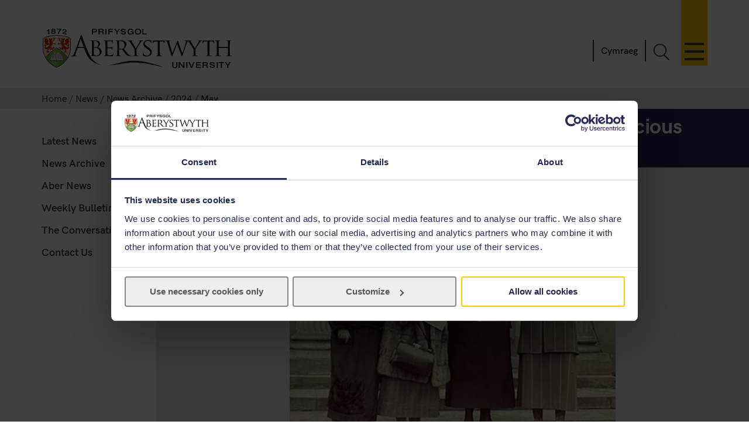

--- FILE ---
content_type: text/html; charset=UTF-8
request_url: https://www.aber.ac.uk/en/news/archive/2024/05/title-271350-en.html
body_size: 9215
content:
<!DOCTYPE html><!--[if lt IE 7]><html class="no-js lt-ie9 lt-ie8 lt-ie7" lang="en-GB" prefix="og: http://ogp.me/ns#"><![endif]--><!--[if IE 7]><html class="no-js lt-ie9 lt-ie8" lang="en-GB" prefix="og: http://ogp.me/ns#"><![endif]--><!--[if IE 8]><html class="no-js lt-ie9" lang="en-GB" prefix="og: http://ogp.me/ns#"><![endif]--><!--[if gt IE 8]><!--><html class="no-js" lang="en-GB" prefix="og: http://ogp.me/ns#"><!--<![endif]--><head><meta charset="UTF-8"/><meta http-equiv="X-UA-Compatible" content="ie=edge"/><title>May&nbsp; :		News ,		Aberystwyth University</title><meta name="viewport" content="width=device-width, initial-scale=1"><meta http-equiv="content-language" name="language" content="en"><meta name="DCTERMS.modified" scheme="XSD.date" content="2025-01-07"/><meta name="section-id" content="69695"><!-- Place favicon.ico in the root directory --><link rel="shortcut icon" type="image/x-icon" href="/img/icons/favicon.ico"><link rel="stylesheet" href="/css2/app-v7.css" type="text/css" media="all"/><!-- Remove FOUC from no-js styling --><script>(function(H){H.className=H.className.replace(/\bno-js\b/,'js')})(document.documentElement);
var CookiebotCallback_OnDialogInit = function() {
	if (window.location.hostname.indexOf('cms') == 0) {
		Cookiebot.submitCustomConsent('Accept Preferences');
	};
};
</script><!--CookieStart--><script id="Cookiebot" src="https://consent.cookiebot.com/uc.js" data-cbid="49ca694e-5990-4dc8-9f93-00c2be21c0b1" type="text/javascript" data-culture="EN" async></script><!--CookieEnd--><!--[if lt IE 9]>
<script type="text/javascript" src="//ajax.googleapis.com/ajax/libs/jquery/1.11.3/jquery.min.js"></script>
<script src="/js2/ie8-plugins.min.js"></script>
<![endif]--><!-- For everything else --><script type="text/plain" data-cookieconsent="marketing">(function(w,d,s,l,i){w[l]=w[l]||[];w[l].push({'gtm.start':  new Date().getTime(),event:'gtm.js'});var f=d.getElementsByTagName(s)[0],  j=d.createElement(s),dl=l!='dataLayer'?'&l='+l:'';j.async=true;j.src=  '//www.googletagmanager.com/gtm.js?id='+i+dl;f.parentNode.insertBefore(j,f);})(window,document,'script','dataLayer','GTM-TTBTCP');</script></head><body><div id="page-start" class="site-wrapper"><!--noindex--><header id="banner" role="banner"><a id="skip-nav" href="#content-start" accesskey="S">Skip navigation &amp; go straight to the main content.</a><div class="inner"><a class="logo" href="/en/" accesskey="1" title="Aberystwyth University homepage"><picture><source type="image/svg+xml" srcset="/img/logo/au-logo.svg"/><img src="/img/logo/au-logo.png" srcset="/img/logo/au-logo.png, /img/logo/au-logo@2x.png 2x" alt="Aberystwyth University"/></picture></a><a id="nav-primary-toggle" href="#nav-primary" title="Menu"><span>Toggle menu</span></a><nav id="nav-primary"><!-- Different id to au-generic --><ul><li><a class="destination" href="/en/study-with-us/?from=globalnav" accesskey="5">Study with us</a><a class="toggle-section" href="javascript:void(0):" title="Expand or close Study with us"><span></span></a><ul class="child children"><li><a class="destination" href="/en/study-with-us/subjects/?from=globalnav">Our Subjects</a></li><li><a class="destination" href="//courses.aber.ac.uk/?from=globalnav">Course Search</a></li><li><a class="destination" href="/en/study-with-us/ug-studies/?from=globalnav">Undergraduate</a></li><li><a class="destination" href="/en/study-with-us/ug-studies/hub/?from=globalnav">Aber Hub</a></li><li><a class="destination" href="/en/study-with-us/pg-studies/?from=globalnav">Postgraduate</a></li><li><a class="destination" href="/en/study-with-us/open-days/?from=globalnav">Open Days</a></li><li><a class="destination" href="/en/study-with-us/fees/?from=globalnav">Fees and Finance</a></li><li><a class="destination" href="/en/study-with-us/prospectus/?from=globalnav">Prospectus</a></li><li><a class="destination" href="/en/study-with-us/accommodation/?from=globalnav">Accommodation</a></li><li><a class="destination" href="/en/study-with-us/global-opportunities/?from=globalnav">Global Opportunities</a></li><li><a class="destination" href="/en/study-with-us/online-distance/?from=globalnav">Online &amp; Distance Learning</a></li><li><a class="destination" href="/en/lifelong-learning/?from=globalnav">Lifelong Learning</a></li><li><a class="destination" href="/en/student/?from=globalnav">Current Students</a></li></ul></li><li><a class="destination" href="/en/study-with-us/international/?from=globalnav">International</a><a class="toggle-section" href="javascript:void(0):" title="Expand or close International"><span></span></a><ul class="child children"><li><a class="destination" href="/en/study-with-us/international/how-to-apply/?from=globalnav">How to Apply</a></li><li><a class="destination" href="/en/study-with-us/international/countries/?from=globalnav">Your Country</a></li><li><a class="destination" href="/en/study-with-us/international/scholarships/?from=globalnav">Scholarships</a></li><li><a class="destination" href="/en/study-with-us/international/english-requirements/?from=globalnav">Your English</a></li><li><a class="destination" href="/en/sscs/visa-support-advice/?from=globalnav">Visa Support &amp; Advice Service</a></li></ul></li><li><a class="destination" href="/en/research/?from=globalnav" accesskey="7">Research</a><a class="toggle-section" href="javascript:void(0):" title="Expand or close Research"><span></span></a><ul class="child children"><li><a class="destination" href="https://research.aber.ac.uk/en/">Aberystwyth Research Portal</a></li><li><a class="destination" href="/en/rbi/staff-students/?from=globalnav">Research Support</a></li><li><a class="destination" href="/en/rbi/business/?from=globalnav">Working with Us</a></li></ul></li><li><a class="destination" href="/en/news/?from=globalnav" accesskey="2">News</a><a class="toggle-section" href="javascript:void(0):" title="Expand or close News"><span></span></a><ul class="child children"><li><a href="/en/news/?from=globalnav">Latest News</a></li><li><a href="/en/news/archive/?from=globalnav">News Archive</a></li></ul></li><li><a class="destination" href="/en/development/?from=globalnav">Alumni</a><a class="toggle-section" href="javascript:void(0):" title="Expand or close Alumni"><span></span></a><ul class="child children"><li><a class="destination" href="/en/development/alumni/?from=globalnav">Alumni Services</a></li><li><a class="destination" href="/en/development/support/?from=globalnav">Support Aber</a></li><li><a class="destination" href="/en/development/alumni/update/?from=globalnav">Update your Details</a></li><li><a class="destination" href="/en/development/osa/?from=globalnav">Old Students&#039; Association</a></li></ul></li><li><a class="destination" href="/en/discover-aberystwyth/?from=globalnav">Discover Aberystwyth</a><a class="toggle-section" href="javascript:void(0):" title="Expand or close Discover Aberystwyth"><span></span></a><ul class="child children"><li><a class="destination" href="https://www.aberystwythartscentre.co.uk/">Aberystwyth Arts Centre</a></li><li><a class="destination" href="/en/visitors/?from=globalnav">Conferences and Events</a></li><li><a class="destination" href="/en/discover-aberystwyth/life-on-campus/?from=globalnav">Life on Campus</a></li><li><a class="destination" href="/en/discover-aberystwyth/maps-travel/?from=globalnav">Maps and Travel</a></li><li><a class="destination" href="/en/music/?from=globalnav">Music at Aber</a></li><li><a class="destination" href="/en/sportscentre/?from=globalnav">Sports Centre</a></li></ul></li><li><a class="destination" href="/en/about-us/?from=globalnav">About Us</a><a class="toggle-section" href="javascript:void(0):" title="Expand or close About Us"><span></span></a><ul class="child children"><li><a class="destination" href="/en/about-us/departments-faculties/?from=globalnav">Departments and Faculties</a></li><li><a class="destination" href="/en/ccc/?from=globalnav">Coleg Cymraeg Cenedlaethol</a></li><li><a class="destination" href="/en/staff/?from=globalnav">Information for Staff</a></li><li><a class="destination" href="/en/maps-travel/?from=globalnav">Maps &amp; Travel</a></li><li><a class="destination" href="/en/hr/jobs/?from=globalnav">Jobs</a></li><li><a class="destination" href="/en/contact-us/?from=globalnav">Contact Us</a></li></ul></li></ul></nav><a id="search-toggle" href="javascript:void(0);" title="Search">Toggle Search</a><div id="search-overlay"><div><form id="search-site" action="/en/search/" method="get"><input id="global-search" type="search" name="q" placeholder="Search the site" aria-label="Search the site"><button type="submit">Go</button></form><a class="close-search" id="close-search" href="javascript:void(0);">Close</a><a class="hidden" href="/en/search/" accesskey="4"></a></div></div><p id="language-toggle" title="Newid iaith i Gymraeg" lang="cy" hreflang="cy"><a href="/cy/news/archive/2024/05/title-271350-cy.html">Cymraeg</a></p></div></header><!--endnoindex--><main class="has-secondary-nav"><nav class="breadcrumbs"><div class="inner"><ol><li><a href="/en/">Home</a></li><li><a href="/en/news/">News</a></li><li><a href="/en/news/archive/">News Archive</a></li><li><a href="/en/news/archive/2024/">2024</a></li><li>May</li></ol></div></nav><div id="content-start" class="inner"><article class="content-primary"><a class="full_text_news_page_indicator" name="top"></a><h1>A century ago, the women of Wales made an audacious appeal for world peace &ndash; this is their story</h1><div class="content ue news-article"><div><img src="/en/news/archive/2024/05/Conversation-1.jpg" width="1440" height="1293" class="no-border" alt="Annie Hughes Griffiths holds the Welsh women&rsquo;s petition for peace at the White House on February 21 1924, alongside (l-r) Gladys Thomas, Mary Ellis and Elined Prys. WCIA/Temple of Peace Archives, Author provided (no reuse)"/><p>Annie Hughes Griffiths holds the Welsh women&rsquo;s petition for peace at the White House on February 21 1924, alongside (l-r) Gladys Thomas, Mary Ellis and Elined Prys. WCIA/Temple of Peace Archives, Author provided (no reuse)</p></div><div><div id="large-social-share" class="tooltip"><span class="tooltiptext"></span></div><p class="t4-date">29 May 2024
  </p></div><div class="theconversation-article-body"><span><em><span class="ui-provider a b c d e f g h i j k l m n o p q r s t u v w x y z ab ac ae af ag ah ai aj ak">Writing in The Conversation, Dr Jenny Mathers from the Department of International Politics and Professor Mererid Hopwood from the Department of Welsh and Celtic Studies examine the story of four Welsh women who travelled to America to deliver a petition for global peace.</span></em></span></div><div class="theconversation-article-body"><span><span class="ui-provider a b c d e f g h i j k l m n o p q r s t u v w x y z ab ac ae af ag ah ai aj ak"></span></span></div><div class="theconversation-article-body"><blockquote><p><strong>February 11 1924, on board the RMS Cedric:</strong> Saw Statue of Liberty glowing in the sunlight. Bitterly cold wind, bright sunshine. At lunch, a press man came to me and said: ‘Mrs Griffiths, I am from the press.’ ‘I have nothing to say,’ I said. ‘Oh!’ said he, ‘we know your story of the Women of Wales movement, we want only your photos – will you come to the top deck when you have finished?’ So [we] trotted up to the top deck first class, where we found four burly photographers awaiting us.</p><p><strong>March 12 1924, Los Angeles:</strong> A letter was handed to me as I left the station – an anonymous letter, telling us to get out of the United States.</p></blockquote><p>One hundred years ago, Annie Hughes Griffiths travelled from her native Wales to the US, visiting everywhere from New York and Washington DC to San Francisco and Los Angeles. But while the <a href="https://www.flickr.com/photos/129767871@N03/albums/72157680212085978/">diary of her trip</a> describes some typical tourist must-sees – Niagara Falls, Grand Canyon, Golden Gate Bridge and Lincoln Memorial – this was no ordinary vacation, and Hughes Griffiths no ordinary tourist.</p><p>She was part of a delegation of four Welsh women tasked with delivering what the South Wales Gazette described as a &ldquo;monster petition&rdquo; &ndash; one which reputedly would have stretched for seven miles if its pages of signatures had been placed end to end. The petition was an appeal for global peace, from the women of Wales to the women of America.</p><p>This whirlwind US visit was the culmination of a six-month campaign that had seen more than 400 local organisers go door-to-door collecting signatures in towns and villages throughout Wales. In all, they gathered 390,296 signatures &ndash; which would be an impressive achievement even today, when the internet and social media connect us instantly with people around the world. But this was 100 years ago, at a time when cars and landline telephones were still objects of curiosity.</p><p>Hughes Griffiths and her fellow peace missionaries (all of whom paid for the trip themselves) presented their petition to America&rsquo;s leading women&rsquo;s organisations and later met the US president, Calvin Coolidge, inside the White House. But while many welcomed these pioneering women from across the Atlantic, others &ndash; including the anonymous letter writer Hughes Griffiths describes in her diary &ndash; were deeply opposed to the idea of the US taking a lead role in international initiatives, even those aimed at preventing war.</p><p>Despite the <a href="https://www.flickr.com/photos/129767871@N03/albums/72157713336353973/">publicity the petition achieved on both sides of the Atlantic</a> at the time – and the creation of lasting institutional and personal networks between Welsh and American peace campaigners – the story of this extraordinary effort has long since faded from our collective memory. It does not appear in history books even in Wales, and nor is it taught in schools.</p><p>We are the editors of a new book, <a href="https://nation.cymru/culture/review-yr-apel-the-appeal-the-remarkable-story-of-the-welsh-womens-peace-petition/">Yr Ap&ecirc;l-The Appeal</a>, which tells this forgotten history, thanks to painstaking research by the book’s contributors who combed through the diaries and letters of those women (and some men) who were the driving force behind the peace petition, as well as newspaper accounts and public records from the 1920s.</p><p>There were differences between the many thousands of Welsh women who signed the petition: language, religion, political affiliations, and socio-economic circumstances. But these differences were unimportant in comparison to what united them: the dream of a world without war.</p><h2>Planning the petition</h2><p>The association of women with the cause of peace was nothing new. It had been the cornerstone of the pre-first world war <a href="https://ehne.fr/en/encyclopedia/themes/gender-and-europe/feminisms-and-feminist-movements/international-women%E2%80%99s-peace-movements">international women&rsquo;s peace movement</a> that explicitly linked peace with the expansion of civic rights to women – especially, but not exclusively, the right to vote. The logic was that if women were able to play a larger role in public life and in political decisions, there might be more attention devoted to peaceful means of resolving disputes.</p><p>Some 40,000 soldiers from Wales had died in the first world war, while many of their 230,000 compatriots who also fought had returned with life-changing physical injuries and &ldquo;shell shock&rdquo; (post-traumatic stress disorder). The war&rsquo;s devastating effects on Welsh families and communities instilled a widespread determination that such a conflict should never again be permitted.</p><p>For some, the answer lay in a personal commitment to pacifism. Others looked to political parties: the Labour party in Wales experienced a surge of support that nearly doubled the number of MPs it sent to Parliament between 1918 and 1922, including several anti-war activists.</p><p>At the same time, there was recognition of the pressing need for some kind of institutional means of resolving international disputes &ndash; where nations could be brought together to settle their differences by discussions held around a negotiating table, rather than battles in the trenches. The newly established <a href="https://www.ungeneva.org/en/about/league-of-nations/overview">League of Nations</a> held out the hope of providing the necessary furniture for peace.</p><figure class="align-center zoomable"><a href="https://images.theconversation.com/files/592700/original/file-20240507-19-4eyakm.jpg?ixlib=rb-4.1.0&amp;q=45&amp;auto=format&amp;w=1000&amp;fit=clip"><img src="https://images.theconversation.com/files/592700/original/file-20240507-19-4eyakm.jpg?ixlib=rb-4.1.0&amp;q=45&amp;auto=format&amp;w=754&amp;fit=clip" sizes="(min-width: 1466px) 754px, (max-width: 599px) 100vw, (min-width: 600px) 600px, 237px" srcset="https://images.theconversation.com/files/592700/original/file-20240507-19-4eyakm.jpg?ixlib=rb-4.1.0&amp;q=45&amp;auto=format&amp;w=600&amp;h=465&amp;fit=crop&amp;dpr=1 600w, https://images.theconversation.com/files/592700/original/file-20240507-19-4eyakm.jpg?ixlib=rb-4.1.0&amp;q=30&amp;auto=format&amp;w=600&amp;h=465&amp;fit=crop&amp;dpr=2 1200w, https://images.theconversation.com/files/592700/original/file-20240507-19-4eyakm.jpg?ixlib=rb-4.1.0&amp;q=15&amp;auto=format&amp;w=600&amp;h=465&amp;fit=crop&amp;dpr=3 1800w, https://images.theconversation.com/files/592700/original/file-20240507-19-4eyakm.jpg?ixlib=rb-4.1.0&amp;q=45&amp;auto=format&amp;w=754&amp;h=585&amp;fit=crop&amp;dpr=1 754w, https://images.theconversation.com/files/592700/original/file-20240507-19-4eyakm.jpg?ixlib=rb-4.1.0&amp;q=30&amp;auto=format&amp;w=754&amp;h=585&amp;fit=crop&amp;dpr=2 1508w, https://images.theconversation.com/files/592700/original/file-20240507-19-4eyakm.jpg?ixlib=rb-4.1.0&amp;q=15&amp;auto=format&amp;w=754&amp;h=585&amp;fit=crop&amp;dpr=3 2262w" alt="Two rows of men in suits posing in front of a painting"/></a><figcaption><em><span class="caption">Representatives of the newly formed League of Nations after its establishment at the Paris Peace Conference in 1919-20.</span><span class="attribution"><a href="https://commons.wikimedia.org/wiki/File:League_of_Nations_Commission.jpg" class="source">Wikimedia Commons</a></span></em></figcaption></figure><p>Created by the <a href="https://www.britannica.com/event/Treaty-of-Versailles-1919/German-reparations-and-military-limitations">Treaty of Versailles</a> that formally brought an end to the first world war, the League of Nations (1920-1946) was envisioned as a practical means of preventing future war. It was greeted with great enthusiasm in Wales, including by David, Gwendoline and Margaret Davies, three siblings with personal experience of the horrors of war – David as an officer, Gwendoline and Margaret as volunteer nurses in a French field hospital.</p><p>All believed in the league&rsquo;s potential to transform global politics. And, thanks to the enormous wealth they had inherited from their industrialist grandfather, <a href="https://biography.wales/article/s-DAVI-DAV-1818#?c=0&amp;m=0&amp;s=0&amp;cv=0&amp;manifest=https%3A%2F%2Fdamsssl.llgc.org.uk%2Fiiif%2F2.0%2F4672248%2Fmanifest.json&amp;xywh=1211%2C1635%2C3903%2C3149">David Davies of Llandinam</a>, they could provide practical support for efforts to realise that potential. In 1919, they sponsored the world’s first chair in International Politics at the University College of Wales, Aberystwyth. Three years later, another donation by David Davies (the younger) secured the long-term future of the Welsh branch of the League of Nations Union – then Britain’s largest and most influential civil society organisation dedicated to peace during the interwar period.</p><hr/><p>&nbsp;</p><p>This article is republished from <a href="https://theconversation.com">The Conversation</a> under a Creative Commons license. To read the full and article <a href="https://theconversation.com/a-century-ago-the-women-of-wales-made-an-audacious-appeal-for-world-peace-this-is-their-story-229540">click here</a>. </p></div><div class="share-icon">
    <h4>Share</h4>
		<a href="https://www.facebook.com/sharer/sharer.php?u=https://www.aber.ac.uk/en/news/archive/2024/05/title-271350-en.html" target="_blank">
			<img src="/img/social-media/facebook43.png" srcset="/img/social-media/facebook43.png, /img/social-media/facebook43@2x.png 2x" alt="Aberystwyth University - facebook">
		</a>
		<a href="https://twitter.com/intent/tweet?text=A century ago, the women of Wales made an audacious appeal for world peace – this is their story&url=https://www.aber.ac.uk/en/news/archive/2024/05/title-271350-en.html" target="_blank">
			<img src="/img/social-media/x43.png" srcset="/img/social-media/x43.png, /img/social-media/x43@2x.png 2x" alt="Aberystwyth University - X">
		</a>
		<a href="mailto:?subject=A century ago, the women of Wales made an audacious appeal for world peace – this is their story&body=https://www.aber.ac.uk/en/news/archive/2024/05/title-271350-en.html" target="_blank">
			<img src="/img/social-media/emails43.png" srcset="/img/social-media/emails43.png, /img/social-media/emails43@2x.png 2x" alt="Aberystwyth University - email">
		</a>
</div>
<div class="clearfix"></div></div><aside class="content-secondary"><div><h2>Contacts</h2><p>Communications and Public Affairs&nbsp;<br/><span>01970 622946&nbsp;<br/></span><a href="mailto:communications@aber.ac.uk">communications@aber.ac.uk</a></p></div><div id="related-links"><h2>Links</h2><p><a href="https://theconversation.com/uk">The Conversation&nbsp;</a></p><p><a href="https://www.aber.ac.uk/en/cymraeg/">Department of Welsh and Celtic Studies</a></p><p><a href="https://www.aber.ac.uk/en/interpol/">Department of International Politics</a></p><h1>&nbsp;</h1></div></aside></article><nav id="nav-secondary"><ul class="menu"><!-- noindex --><li><a href="/en/news/">Latest News</a></li><li><a href="/en/news/archive/">News Archive</a></li><li><a href="/en/news/aber-news/">Aber News</a></li><li><a href="/en/news/weekly-bulletin/">Weekly Bulletin</a></li><li><a href="/en/news/conversation/">The Conversation</a></li><li><a href="/en/news/communications-and-public-affairs/">Contact Us</a></li><!-- endnoindex --></ul></nav><div id="contact" class="clearfix" role="complementary"><address></address></div></div></main><footer class="switchover"><div class="inner"><div class="footer-main"><div class="inner"><div class="footer-primary-container"><div class="nav-footer"><ul><li><a href="//www.aber.ac.uk/en/study-with-us/?from=footer">Study with us</a></li><li><a href="//www.aber.ac.uk/en/international/?from=footer">International</a></li><li><a href="//www.aber.ac.uk/en/research/?from=footer">Research</a></li><li><a href="//www.aber.ac.uk/en/news/?from=footer">News</a></li><li><a href="//www.aber.ac.uk/en/development/?from=footer">Alumni</a></li><li><a href="//www.aber.ac.uk/en/about-us/?from=footer">About Us</a></li></ul></div><!-- END .footer-nav --><div class="nav-secondary-footer"><ul><li><a href="//www.aber.ac.uk/en/student/?from=footer">Information for Students</a></li><li><a href="//www.aber.ac.uk/en/staff/?from=footer">Information for Staff</a></li><li><a href="//www.aber.ac.uk/en/hr/jobs/?from=footer">Jobs</a></li><li><a href="//www.aber.ac.uk/en/departments/?from=footer">Departments</a></li></ul></div><!-- END .footer-nav-secondary --><div class="contact-footer"><ul><li><a href="//www.aber.ac.uk/en/contact-us/?from=footer">Contact</a></li></ul><p><abbr title="Telephone">T</abbr>: +44 (0)1970 622900</p><p class="address">Aberystwyth University, Reception, Penglais, Aberystwyth, Ceredigion, SY23 3FL</p><p><a href="//www.aber.ac.uk/en/contact-us/?from=footer">Send us a message</a></p><ul class="social-media"><li><a class="sm-facebook" href="//www.facebook.com/aberystwyth.university">Facebook</a></li><li><a class="sm-tiktok" href="https://www.tiktok.com/@aberystwyth_university">TikTok</a></li><li><a class="sm-youtube" href="//www.youtube.com/user/aberystwythuni">YouTube</a></li><li><a class="sm-bluesky" href="https://bsky.app/profile/aberuni.bsky.social">Bluesky</a></li><li><a class="sm-instagram" href="//www.instagram.com/aberystwyth.university/">Instagram</a></li></ul></div><!-- END .footer-contact --><div class="map-footer"><ul><li><a href="//www.aber.ac.uk/en/maps-travel/">Maps &amp; Travel</a></li></ul><a href="//www.aber.ac.uk/en/maps-travel/"><img src="/img/footer/aber-map.png" srcset="/img/footer/aber-map.png, /img/footer/aber-map@2x.png 2x" alt="Maps and travel"></a></div><!-- END .footer-maps --></div><!-- END .footer-primary --><div class="carousel-footer-container"><div class="carousel-footer"><a href="https://www.aber.ac.uk/en/news/archive/2025/09/title-284271-en.html"><img alt="Good University Guide 2026 - University of the year for sustainability" src="/img/footer/gug-26-en.png"></a><!-- <a href="https://www.aber.ac.uk/en/news/archive/2023/09/title-266511-en.html">
           <img alt="Good University Guide 2024 - Welsh University of the year" src="/img/footer/gug-24-en.png">
         </a> --><!-- <a href="https://www.aber.ac.uk/en/news/archive/2022/09/title-258020-en.html">
           <img alt="Good University Guide 2023 - Top 5 for student experience and teaching quality" src="/img/footer/gug-23-en.png">
         </a>
         <a href="https://www.aber.ac.uk/en/news/archive/2019/09/title-225842-en.html">
           <img alt="Good University Guide 2020 - Welsh University of the year" src="/img/footer/gug-20-en.png">
         </a>
         <a href="//www.aber.ac.uk/en/gug/">
           <img alt="Good University Guide 2019 - University of the year for teaching quality" src="/img/footer/gug-19-en.png">
         </a> --><!-- <a href="https://www.aber.ac.uk/en/news/archive/2018/06/title-213752-en.html">
           <img alt="TEF Gold award" src="/img/footer/tef-en.png">
         </a> --><a href="https://www.qaa.ac.uk/reviewing-higher-education/quality-assurance-reports/Aberystwyth-University"><img alt="QAA Quality Mark thumbnail" src="/img/footer/qaa.png"></a><!--<a href="https://www.cyberaware.gov.uk/cyberessentials/">
           <img alt="Cyber essentials" oncontextmenu="return false;" src="/img/footer/cyber.png">
         </a>--><a href="https://www.accessable.co.uk/organisations/aberystwyth-university"><img alt="AccessAble Access Guide" src="/img/footer/access-en.png"></a><a href="https://www.aber.ac.uk/en/equality/disability-confident/"><img alt="Disability Confident Employer" src="/img/footer/disability-en.png"></a></div></div><!-- END .footer-logos --></div></div><div class="footer-secondary-container"><div><div class="inner"><ul><li><a href="#page-start">^ Back to top</a></li><li><a href="/en/cookie-policy/?from=footer" title="Cookie Policy">Cookie Policy</a></li><li><a accesskey="3" href="/en/site-map/?from=footer" title="A text map of this web site.">Site Map</a></li><li><a accesskey="0" href="/en/accessibility/?from=foooter" title="Accessibility information">Accessibility</a></li><li><a accesskey="8" href="/en/terms-and-conditions/?from=footer" title="Terms &amp; Conditions, including information on copyright and privacy.">Terms &amp; Conditions</a></li><li><a accesskey="9" href="/en/feedback/?from=footer" title="Send us feedback on this web site.">Web Site Feedback</a></li><li><a href="/en/corporate-information/finance-procurement/#Modern%20Slavery%20Statement" title="Modern Slavery Statement">Modern Slavery Statement</a></li><li><p>&copy;2025 Aberystwyth University. Registered charity: No 1145141</p></li></ul></div></div></div><div class="t4Edit-page-container"><a class="t4Edit-page" href="https://cms.aber.ac.uk/terminalfour/page/directEdit#edit/2/en/69695/271350/text%2Ffulltext">Staff Login</a><a href="http://www.aber.ac.uk/en/is/it-services/web/cms/direct-edit/">?</a></div></div></footer></div><link rel="stylesheet" href="/css2/fonts.css" type="text/css" media="all"/><!--[if gte IE 9]><!--><!-- Using version 1 for consistency with IE8 version in <head> --><script type="text/javascript" src="//www.aber.ac.uk/js2/libs/jquery/3.5.1/jquery-3.5.1.min.js"></script><!--<![endif]--><script type="text/javascript" src="/js2/plugins.v4.min.js"></script><script type="text/javascript" src="/js2/main.v4.min.js"></script><!--Additional Scripts--></body></html> 
